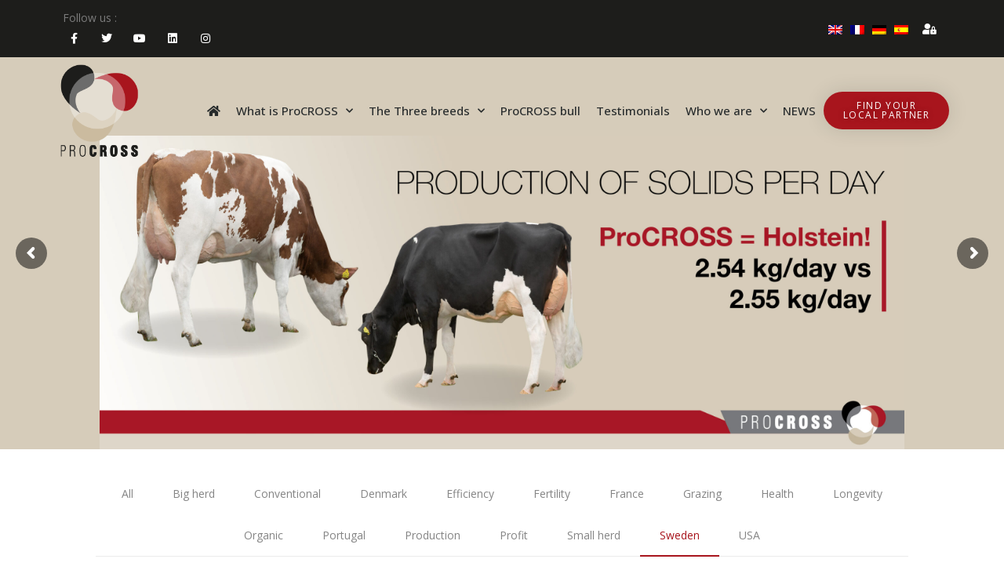

--- FILE ---
content_type: text/css
request_url: https://www.procross.info/wp-content/plugins/wp-file-download/app/site/assets/css/viewer.css?ver=4.9.7
body_size: 522
content:
#wpfd-box-player {
    position: fixed;
    top: 0;
    left: 0;
    width: 100%;
    height: 100%;
    z-index: 99999999999;
    background: transparent url(../images/boxbg.png) top left repeat;
    color: #FFF;
}

#wpfd-box-player .dropblock {
    min-height: 114px;
    display: inline-block;
    /*margin: 20px 20px 0 20px;*/
    position: relative;
    text-align: center;
}

#wpfd-box-player .dropblock {
    position: absolute;
    top: 50%;
    left: 50%;
    margin-left: -67px;
    margin-top: -67px;
    background: none;
    color: #FFF;
}

#wpfd-box-loading {
    position: fixed;
    display: flex;
    justify-content: center;
    top: 0;
    left: 0;
    bottom: 0;
    right: 0;
    z-index: 999999999999;
    background: transparent url(../images/boxbg.png) top left repeat;
    color: #FFF;
}

#wpfd-box-loading .loading {
    position: absolute;
    top: 50%;
    transform: translateY(-50%);
    width: 120px;
    height: 120px;
    color: #FFF;
    background: url(../images/theme/loadingfile.svg) no-repeat center center;
}

#wpfd-box-loading .wpfd-loading-status {
    text-align: center;
    position: absolute;
    top: 60%;
    transform: translateY(-60%);
    left: 0;
    right: 0;
}
#wpfd-box-loading .wpfd-loading-status .wpfd-loading-close {
    font-weight: bold;
    cursor: pointer;
}
#wpfd-box-player img {
    max-width: 100%;
    height: auto;
    max-height: 100%;
}

#wpfd-box-player .dropblock iframe {
    width: 100%;
    height: 100%;
}

.wpfdlaunch .dashicons-download {
    font-family: dashicons;
}


--- FILE ---
content_type: text/css
request_url: https://www.procross.info/wp-content/uploads/elementor/css/post-2683.css?ver=1769723763
body_size: 1820
content:
.elementor-2683 .elementor-element.elementor-element-69ff8b2e:not(.elementor-motion-effects-element-type-background), .elementor-2683 .elementor-element.elementor-element-69ff8b2e > .elementor-motion-effects-container > .elementor-motion-effects-layer{background-color:#1D1D1B;}.elementor-2683 .elementor-element.elementor-element-69ff8b2e{transition:background 0.3s, border 0.3s, border-radius 0.3s, box-shadow 0.3s;}.elementor-2683 .elementor-element.elementor-element-69ff8b2e > .elementor-background-overlay{transition:background 0.3s, border-radius 0.3s, opacity 0.3s;}.elementor-bc-flex-widget .elementor-2683 .elementor-element.elementor-element-6a7cffc7.elementor-column .elementor-widget-wrap{align-items:center;}.elementor-2683 .elementor-element.elementor-element-6a7cffc7.elementor-column.elementor-element[data-element_type="column"] > .elementor-widget-wrap.elementor-element-populated{align-content:center;align-items:center;}.elementor-2683 .elementor-element.elementor-element-6a7cffc7.elementor-column > .elementor-widget-wrap{justify-content:flex-start;}.elementor-2683 .elementor-element.elementor-element-d651ad1{--grid-template-columns:repeat(0, auto);width:auto;max-width:auto;align-self:center;--icon-size:14px;--grid-column-gap:10px;--grid-row-gap:0px;}.elementor-2683 .elementor-element.elementor-element-d651ad1 .elementor-widget-container{text-align:left;}.elementor-2683 .elementor-element.elementor-element-d651ad1 .elementor-social-icon{background-color:rgba(0,0,0,0);}.elementor-2683 .elementor-element.elementor-element-d651ad1 .elementor-social-icon i{color:#ffffff;}.elementor-2683 .elementor-element.elementor-element-d651ad1 .elementor-social-icon svg{fill:#ffffff;}.elementor-2683 .elementor-element.elementor-element-d651ad1 .elementor-social-icon:hover{background-color:#A8151D;}.elementor-bc-flex-widget .elementor-2683 .elementor-element.elementor-element-611cccbe.elementor-column .elementor-widget-wrap{align-items:center;}.elementor-2683 .elementor-element.elementor-element-611cccbe.elementor-column.elementor-element[data-element_type="column"] > .elementor-widget-wrap.elementor-element-populated{align-content:center;align-items:center;}.elementor-2683 .elementor-element.elementor-element-611cccbe.elementor-column > .elementor-widget-wrap{justify-content:flex-end;}.elementor-2683 .elementor-element.elementor-element-7d31661{width:auto;max-width:auto;align-self:center;}.elementor-2683 .elementor-element.elementor-element-7d31661 > .elementor-widget-container{margin:-7px 0px -7px 0px;}.elementor-2683 .elementor-element.elementor-element-7d31661 .wpml-elementor-ls .wpml-ls-item .wpml-ls-link, 
					.elementor-2683 .elementor-element.elementor-element-7d31661 .wpml-elementor-ls .wpml-ls-legacy-dropdown a{color:#FFFFFF;}.elementor-2683 .elementor-element.elementor-element-7d31661 .wpml-elementor-ls .wpml-ls-legacy-dropdown a:hover,
					.elementor-2683 .elementor-element.elementor-element-7d31661 .wpml-elementor-ls .wpml-ls-legacy-dropdown a:focus,
					.elementor-2683 .elementor-element.elementor-element-7d31661 .wpml-elementor-ls .wpml-ls-legacy-dropdown .wpml-ls-current-language:hover>a,
					.elementor-2683 .elementor-element.elementor-element-7d31661 .wpml-elementor-ls .wpml-ls-item .wpml-ls-link:hover,
					.elementor-2683 .elementor-element.elementor-element-7d31661 .wpml-elementor-ls .wpml-ls-item .wpml-ls-link.wpml-ls-link__active,
					.elementor-2683 .elementor-element.elementor-element-7d31661 .wpml-elementor-ls .wpml-ls-item .wpml-ls-link.highlighted,
					.elementor-2683 .elementor-element.elementor-element-7d31661 .wpml-elementor-ls .wpml-ls-item .wpml-ls-link:focus{color:#A8151D;}.elementor-2683 .elementor-element.elementor-element-13cd509b{--grid-template-columns:repeat(0, auto);width:auto;max-width:auto;align-self:center;--icon-size:14px;--grid-column-gap:10px;--grid-row-gap:0px;}.elementor-2683 .elementor-element.elementor-element-13cd509b .elementor-widget-container{text-align:right;}.elementor-2683 .elementor-element.elementor-element-13cd509b .elementor-social-icon{background-color:rgba(0,0,0,0);}.elementor-2683 .elementor-element.elementor-element-13cd509b .elementor-social-icon i{color:#ffffff;}.elementor-2683 .elementor-element.elementor-element-13cd509b .elementor-social-icon svg{fill:#ffffff;}.elementor-2683 .elementor-element.elementor-element-13cd509b .elementor-social-icon:hover{background-color:var( --e-global-color-18e2ae6 );}.elementor-2683 .elementor-element.elementor-element-53f2a33c > .elementor-container > .elementor-column > .elementor-widget-wrap{align-content:center;align-items:center;}.elementor-2683 .elementor-element.elementor-element-53f2a33c{z-index:999;}.elementor-2683 .elementor-element.elementor-element-25d11d46 img{width:120px;}.elementor-2683 .elementor-element.elementor-element-69cea444 .elementor-menu-toggle{margin-left:auto;background-color:rgba(0,0,0,0);}.elementor-2683 .elementor-element.elementor-element-69cea444 .elementor-nav-menu .elementor-item{font-size:15px;font-weight:500;}.elementor-2683 .elementor-element.elementor-element-69cea444 .elementor-nav-menu--main .elementor-item{color:#262a2b;fill:#262a2b;padding-left:10px;padding-right:10px;padding-top:30px;padding-bottom:30px;}.elementor-2683 .elementor-element.elementor-element-69cea444 .elementor-nav-menu--main:not(.e--pointer-framed) .elementor-item:before,
					.elementor-2683 .elementor-element.elementor-element-69cea444 .elementor-nav-menu--main:not(.e--pointer-framed) .elementor-item:after{background-color:var( --e-global-color-18e2ae6 );}.elementor-2683 .elementor-element.elementor-element-69cea444 .e--pointer-framed .elementor-item:before,
					.elementor-2683 .elementor-element.elementor-element-69cea444 .e--pointer-framed .elementor-item:after{border-color:var( --e-global-color-18e2ae6 );}.elementor-2683 .elementor-element.elementor-element-69cea444 .e--pointer-framed .elementor-item:before{border-width:3px;}.elementor-2683 .elementor-element.elementor-element-69cea444 .e--pointer-framed.e--animation-draw .elementor-item:before{border-width:0 0 3px 3px;}.elementor-2683 .elementor-element.elementor-element-69cea444 .e--pointer-framed.e--animation-draw .elementor-item:after{border-width:3px 3px 0 0;}.elementor-2683 .elementor-element.elementor-element-69cea444 .e--pointer-framed.e--animation-corners .elementor-item:before{border-width:3px 0 0 3px;}.elementor-2683 .elementor-element.elementor-element-69cea444 .e--pointer-framed.e--animation-corners .elementor-item:after{border-width:0 3px 3px 0;}.elementor-2683 .elementor-element.elementor-element-69cea444 .e--pointer-underline .elementor-item:after,
					 .elementor-2683 .elementor-element.elementor-element-69cea444 .e--pointer-overline .elementor-item:before,
					 .elementor-2683 .elementor-element.elementor-element-69cea444 .e--pointer-double-line .elementor-item:before,
					 .elementor-2683 .elementor-element.elementor-element-69cea444 .e--pointer-double-line .elementor-item:after{height:3px;}.elementor-2683 .elementor-element.elementor-element-69cea444 .elementor-nav-menu--dropdown{background-color:#f9f9f9;}.elementor-2683 .elementor-element.elementor-element-69cea444 .elementor-nav-menu--dropdown a:hover,
					.elementor-2683 .elementor-element.elementor-element-69cea444 .elementor-nav-menu--dropdown a:focus,
					.elementor-2683 .elementor-element.elementor-element-69cea444 .elementor-nav-menu--dropdown a.elementor-item-active,
					.elementor-2683 .elementor-element.elementor-element-69cea444 .elementor-nav-menu--dropdown a.highlighted{background-color:var( --e-global-color-18e2ae6 );}.elementor-2683 .elementor-element.elementor-element-0f09a92 .elementor-button{background-color:#A8151D;font-size:12px;text-transform:uppercase;letter-spacing:1.4px;text-shadow:0px 0px 8px rgba(0,0,0,0.3);box-shadow:0px 0px 27px 0px rgba(0,0,0,0.12);border-radius:100px 100px 100px 100px;}.elementor-2683 .elementor-element.elementor-element-0f09a92 .elementor-button:hover, .elementor-2683 .elementor-element.elementor-element-0f09a92 .elementor-button:focus{background-color:#811016;}.elementor-2683 .elementor-element.elementor-element-13f44d7{margin-top:-137px;margin-bottom:0px;z-index:0;}.elementor-theme-builder-content-area{height:400px;}.elementor-location-header:before, .elementor-location-footer:before{content:"";display:table;clear:both;}@media(max-width:1024px){.elementor-2683 .elementor-element.elementor-element-69ff8b2e{padding:10px 20px 10px 20px;}.elementor-2683 .elementor-element.elementor-element-d651ad1 .elementor-social-icon{--icon-padding:0.9em;}.elementor-2683 .elementor-element.elementor-element-13cd509b .elementor-social-icon{--icon-padding:0.9em;}.elementor-2683 .elementor-element.elementor-element-53f2a33c{padding:20px 20px 20px 20px;}}@media(max-width:767px){.elementor-2683 .elementor-element.elementor-element-69ff8b2e{padding:10px 20px 10px 20px;}.elementor-2683 .elementor-element.elementor-element-6a7cffc7{width:45%;}.elementor-2683 .elementor-element.elementor-element-d651ad1 .elementor-widget-container{text-align:center;}.elementor-2683 .elementor-element.elementor-element-d651ad1 .elementor-social-icon{--icon-padding:0em;}.elementor-2683 .elementor-element.elementor-element-611cccbe{width:55%;}.elementor-2683 .elementor-element.elementor-element-611cccbe > .elementor-element-populated{margin:0px 0px 0px 0px;--e-column-margin-right:0px;--e-column-margin-left:0px;}.elementor-2683 .elementor-element.elementor-element-13cd509b .elementor-widget-container{text-align:center;}.elementor-2683 .elementor-element.elementor-element-13cd509b .elementor-social-icon{--icon-padding:0em;}.elementor-2683 .elementor-element.elementor-element-53f2a33c{padding:20px 20px 20px 20px;}.elementor-2683 .elementor-element.elementor-element-41620fb0{width:25%;}.elementor-2683 .elementor-element.elementor-element-41620fb0 > .elementor-element-populated{margin:0px 0px 0px 0px;--e-column-margin-right:0px;--e-column-margin-left:0px;}.elementor-2683 .elementor-element.elementor-element-25d11d46{text-align:left;}.elementor-2683 .elementor-element.elementor-element-25d11d46 img{width:70px;}.elementor-2683 .elementor-element.elementor-element-b153adf{width:35%;}.elementor-2683 .elementor-element.elementor-element-b153adf > .elementor-element-populated{margin:0px 0px 0px 0px;--e-column-margin-right:0px;--e-column-margin-left:0px;}.elementor-2683 .elementor-element.elementor-element-69cea444 .elementor-nav-menu--main > .elementor-nav-menu > li > .elementor-nav-menu--dropdown, .elementor-2683 .elementor-element.elementor-element-69cea444 .elementor-nav-menu__container.elementor-nav-menu--dropdown{margin-top:44px !important;}.elementor-2683 .elementor-element.elementor-element-72e0fec6{width:40%;}}@media(min-width:768px){.elementor-2683 .elementor-element.elementor-element-6a7cffc7{width:50%;}.elementor-2683 .elementor-element.elementor-element-611cccbe{width:49.956%;}.elementor-2683 .elementor-element.elementor-element-41620fb0{width:10%;}.elementor-2683 .elementor-element.elementor-element-b153adf{width:76%;}.elementor-2683 .elementor-element.elementor-element-72e0fec6{width:14%;}}@media(max-width:1024px) and (min-width:768px){.elementor-2683 .elementor-element.elementor-element-6a7cffc7{width:70%;}.elementor-2683 .elementor-element.elementor-element-611cccbe{width:30%;}.elementor-2683 .elementor-element.elementor-element-41620fb0{width:20%;}.elementor-2683 .elementor-element.elementor-element-b153adf{width:60%;}.elementor-2683 .elementor-element.elementor-element-72e0fec6{width:20%;}}/* Start custom CSS for social-icons, class: .elementor-element-d651ad1 */.elementor-2683 .elementor-element.elementor-element-d651ad1 .elementor-widget-container:before {
  content:"Follow us : ";
}/* End custom CSS */
/* Start custom CSS for wpml-language-switcher, class: .elementor-element-7d31661 */.wpml-ls-legacy-list-horizontal a {
	padding: 5px 5px;
}/* End custom CSS */
/* Start custom CSS for section, class: .elementor-element-53f2a33c */.elementor-2683 .elementor-element.elementor-element-53f2a33c.elementor-sticky--active {background-color: #fff!important;
    box-shadow: 0 .5rem 1rem rgba(0,0,0,.15)!important;
}
.elementor-2683 .elementor-element.elementor-element-53f2a33c {transition: background-color 2s ease !important;}
.elementor-2683 .elementor-element.elementor-element-53f2a33c.elementor-sticky--active >.elementor-container {height: 80px;}
.elementor-2683 .elementor-element.elementor-element-53f2a33c > .elementor-container {transition: min-height 1s ease !important;}
.elementor-2683 .elementor-element.elementor-element-53f2a33c.elementor-sticky--active >.elementor-container .elementor-widget-image {height: 80px;}/* End custom CSS */

--- FILE ---
content_type: text/css
request_url: https://www.procross.info/wp-content/plugins/wp-file-download/app/includes/elementor/assets/css/elementor.widgets.css?ver=4.9.7
body_size: 1150
content:
#elementor-controls div.elementor-control.elementor-control-wpfd_choose_file {
  position: relative;
  padding: 20px;
  margin-top: -10px;
}
#elementor-controls div.elementor-control.elementor-control-wpfd_choose_file .wpfdelementorlaunch {
  font-size: 12px;
  color: #006b9b;
  border: 1px solid #006b9b;
  background: #fff;
  vertical-align: top;
  padding: 2px 5px;
  float: right;
  border-radius: 3px;
  position: absolute;
  transform: translateY(-50%);
  top: 50%;
  right: 20px;
}
#elementor-controls div.elementor-control.elementor-control-wpfd_choose_file .wpfdelementorlaunch:hover {
  background: #006b9b;
  color: #fff;
}
#elementor-controls div.elementor-control.elementor-control-wpfd_choose_file .wpfdelementorlaunch:hover span.wpfd-choose-file-button:before {
  background-image: url(../../../../admin/assets/images/wpfd_choose_file_icon_hover.svg);
}
#elementor-controls div.elementor-control.elementor-control-wpfd_choose_file .wpfdelementorlaunch span.wpfd-choose-file-button:before {
  content: '';
  display: block;
  background-image: url(../../../../admin/assets/images/wpfd_choose_file_icon.svg);
  width: auto;
  height: auto;
  min-width: 20px;
  min-height: 20px;
  background-size: 20px;
  background-repeat: no-repeat;
  background-position: center;
}
#elementor-controls div.elementor-control.elementor-control-wpfd_choose_file span.title {
  vertical-align: baseline;
  display: inline;
  line-height: 20px;
  margin: 0 0 0 2px;
}
#elementor-controls div.elementor-control.elementor-control-wpfd_choose_category {
  position: relative;
  padding: 20px;
  margin-top: -10px;
}
#elementor-controls div.elementor-control.elementor-control-wpfd_choose_category .wpfdcategorylaunch {
  font-size: 12px;
  color: #006b9b;
  border: 1px solid #006b9b;
  background: #fff;
  vertical-align: top;
  padding: 2px 5px;
  float: right;
  border-radius: 3px;
  position: absolute;
  transform: translateY(-50%);
  top: 50%;
  right: 20px;
}
#elementor-controls div.elementor-control.elementor-control-wpfd_choose_category .wpfdcategorylaunch:hover {
  background: #006b9b;
  color: #fff;
}
#elementor-controls div.elementor-control.elementor-control-wpfd_choose_category .wpfdcategorylaunch:hover span.wpfd-choose-category-button:before {
  background-image: url(../../../../admin/assets/images/wpfd_choose_category_icon_hover.svg);
}
#elementor-controls div.elementor-control.elementor-control-wpfd_choose_category .wpfdcategorylaunch span.wpfd-choose-category-button:before {
  content: '';
  display: block;
  background-image: url(../../../../admin/assets/images/wpfd_choose_category_icon.svg);
  width: auto;
  height: auto;
  min-width: 20px;
  min-height: 20px;
  background-size: 20px;
  background-repeat: no-repeat;
  background-position: center;
}
#elementor-controls div.elementor-control.elementor-control-wpfd_choose_category span.title {
  vertical-align: baseline;
  display: inline;
  line-height: 20px;
  margin: 0 0 0 2px;
}
#elementor-controls div.elementor-control.elementor-control-wpfd_file_name input[data-setting="wpfd_file_name"], #elementor-controls div.elementor-control.elementor-control-wpfd_selected_category_name input[data-setting="wpfd_selected_category_name"] {
  pointer-events: none !important;
}
#elementor-controls div.elementor-control.wpfd_search_switcher_control .elementor-switch-label {
  background: #ccc;
}
#elementor-controls div.elementor-control.wpfd_search_switcher_control .elementor-switch-label:after {
  color: transparent;
}
#elementor-controls div.elementor-control.wpfd_search_switcher_control .elementor-switch-input:checked ~ .elementor-switch-label {
  background: #5dca70;
}
#elementor-controls div.elementor-control.elementor-control-wpfd_category_alert .elementor-control-title {
  display: none;
}

#wpfdmodal.wpfdmodal-elementor.wpfdmodal-single-file #wpfdmodalframe #insertcategory {
  display: block !important;
}

.elementor-element.elementor-element-edit-mode .box-search-filter .chk-tags-filtering ul {
  border-bottom: 1px solid #cccccc;
  border-radius: 4px;
  padding: 20px 15px 20px 15px !important;
}
.elementor-element.elementor-element-edit-mode .box-search-filter .box-btngroup-below {
  border: none;
}
.elementor-element.elementor-element-edit-mode .wpfd-content .wpfd-container > .wpfd-foldertree {
  background-image: url(../../../../admin/assets/images/tree_theme_placeholder.svg);
  width: auto;
  height: auto;
  min-width: 20px;
  min-height: 90px;
  max-width: 30%;
  background-position: top left 10%;
  background-repeat: no-repeat;
  background-color: transparent;
  background-size: 90px auto;
}
.elementor-element.elementor-element-edit-mode .wpfd-elementor-category a,
.elementor-element.elementor-element-edit-mode .wpfd-elementor-category button,
.elementor-element.elementor-element-edit-mode .wpfd-elementor-category input,
.elementor-element.elementor-element-edit-mode .wpfd-elementor-category .wpfd_checkbox,
.elementor-element.elementor-element-edit-mode .wpfd-elementor-category span:before,
.elementor-element.elementor-element-edit-mode .box-search-filter input,
.elementor-element.elementor-element-edit-mode .box-search-filter img,
.elementor-element.elementor-element-edit-mode .box-search-filter button,
.elementor-element.elementor-element-edit-mode .box-search-filter a,
.elementor-element.elementor-element-edit-mode .box-search-filter span,
.elementor-element.elementor-element-edit-mode .box-search-filter li,
.elementor-element.elementor-element-edit-mode .box-search-filter .tags-item,
.elementor-element.elementor-element-edit-mode .wpfd-elementor-single-file a,
.elementor-element.elementor-element-edit-mode .wpfd-elementor-single-file button,
.elementor-element.elementor-element-edit-mode .wpfd-elementor-single-file .wpfd-single-file--icon,
.elementor-element.elementor-element-edit-mode .wpfd-elementor-single-file h3 {
  pointer-events: none !important;
}

.elementor-panel .elementor-element .icon .wp-file-download-file:before, .elementor-panel .elementor-element .icon .wp-file-download-category:before, .elementor-panel .elementor-element .icon .wp-file-download-search:before {
  content: '';
  width: auto;
  height: auto;
  min-width: 32px;
  min-height: 29px;
  display: block;
  background-size: contain;
  background-repeat: no-repeat;
  background-position: center center;
}

.wpfd-file-placeholder,
.wpfd-category-placeholder {
  position: relative;
  text-align: center;
}
@media screen and (min-width: 768px) {
  .wpfd-file-placeholder span,
  .wpfd-category-placeholder span {
    display: block;
    position: absolute;
    bottom: 12px;
    width: 100%;
    left: 0;
  }
}

#wpfd-elementor-single-file .wpfd-single-file {
  display: flex;
}


--- FILE ---
content_type: text/css
request_url: https://www.procross.info/wp-content/uploads/elementor/css/post-2114.css?ver=1769723874
body_size: 1819
content:
.elementor-2114 .elementor-element.elementor-element-69ff8b2e:not(.elementor-motion-effects-element-type-background), .elementor-2114 .elementor-element.elementor-element-69ff8b2e > .elementor-motion-effects-container > .elementor-motion-effects-layer{background-color:#1D1D1B;}.elementor-2114 .elementor-element.elementor-element-69ff8b2e{transition:background 0.3s, border 0.3s, border-radius 0.3s, box-shadow 0.3s;}.elementor-2114 .elementor-element.elementor-element-69ff8b2e > .elementor-background-overlay{transition:background 0.3s, border-radius 0.3s, opacity 0.3s;}.elementor-bc-flex-widget .elementor-2114 .elementor-element.elementor-element-6a7cffc7.elementor-column .elementor-widget-wrap{align-items:center;}.elementor-2114 .elementor-element.elementor-element-6a7cffc7.elementor-column.elementor-element[data-element_type="column"] > .elementor-widget-wrap.elementor-element-populated{align-content:center;align-items:center;}.elementor-2114 .elementor-element.elementor-element-6a7cffc7.elementor-column > .elementor-widget-wrap{justify-content:flex-start;}.elementor-2114 .elementor-element.elementor-element-d651ad1{--grid-template-columns:repeat(0, auto);width:auto;max-width:auto;align-self:center;--icon-size:14px;--grid-column-gap:10px;--grid-row-gap:0px;}.elementor-2114 .elementor-element.elementor-element-d651ad1 .elementor-widget-container{text-align:left;}.elementor-2114 .elementor-element.elementor-element-d651ad1 .elementor-social-icon{background-color:rgba(0,0,0,0);}.elementor-2114 .elementor-element.elementor-element-d651ad1 .elementor-social-icon i{color:#ffffff;}.elementor-2114 .elementor-element.elementor-element-d651ad1 .elementor-social-icon svg{fill:#ffffff;}.elementor-2114 .elementor-element.elementor-element-d651ad1 .elementor-social-icon:hover{background-color:#A8151D;}.elementor-bc-flex-widget .elementor-2114 .elementor-element.elementor-element-611cccbe.elementor-column .elementor-widget-wrap{align-items:center;}.elementor-2114 .elementor-element.elementor-element-611cccbe.elementor-column.elementor-element[data-element_type="column"] > .elementor-widget-wrap.elementor-element-populated{align-content:center;align-items:center;}.elementor-2114 .elementor-element.elementor-element-611cccbe.elementor-column > .elementor-widget-wrap{justify-content:flex-end;}.elementor-2114 .elementor-element.elementor-element-7d31661{width:auto;max-width:auto;align-self:center;}.elementor-2114 .elementor-element.elementor-element-7d31661 > .elementor-widget-container{margin:-7px 0px -7px 0px;}.elementor-2114 .elementor-element.elementor-element-7d31661 .wpml-elementor-ls .wpml-ls-item .wpml-ls-link, 
					.elementor-2114 .elementor-element.elementor-element-7d31661 .wpml-elementor-ls .wpml-ls-legacy-dropdown a{color:#FFFFFF;}.elementor-2114 .elementor-element.elementor-element-7d31661 .wpml-elementor-ls .wpml-ls-legacy-dropdown a:hover,
					.elementor-2114 .elementor-element.elementor-element-7d31661 .wpml-elementor-ls .wpml-ls-legacy-dropdown a:focus,
					.elementor-2114 .elementor-element.elementor-element-7d31661 .wpml-elementor-ls .wpml-ls-legacy-dropdown .wpml-ls-current-language:hover>a,
					.elementor-2114 .elementor-element.elementor-element-7d31661 .wpml-elementor-ls .wpml-ls-item .wpml-ls-link:hover,
					.elementor-2114 .elementor-element.elementor-element-7d31661 .wpml-elementor-ls .wpml-ls-item .wpml-ls-link.wpml-ls-link__active,
					.elementor-2114 .elementor-element.elementor-element-7d31661 .wpml-elementor-ls .wpml-ls-item .wpml-ls-link.highlighted,
					.elementor-2114 .elementor-element.elementor-element-7d31661 .wpml-elementor-ls .wpml-ls-item .wpml-ls-link:focus{color:#A8151D;}.elementor-2114 .elementor-element.elementor-element-13cd509b{--grid-template-columns:repeat(0, auto);width:auto;max-width:auto;align-self:center;--icon-size:14px;--grid-column-gap:10px;--grid-row-gap:0px;}.elementor-2114 .elementor-element.elementor-element-13cd509b .elementor-widget-container{text-align:right;}.elementor-2114 .elementor-element.elementor-element-13cd509b .elementor-social-icon{background-color:rgba(0,0,0,0);}.elementor-2114 .elementor-element.elementor-element-13cd509b .elementor-social-icon i{color:#ffffff;}.elementor-2114 .elementor-element.elementor-element-13cd509b .elementor-social-icon svg{fill:#ffffff;}.elementor-2114 .elementor-element.elementor-element-13cd509b .elementor-social-icon:hover{background-color:var( --e-global-color-18e2ae6 );}.elementor-2114 .elementor-element.elementor-element-53f2a33c > .elementor-container > .elementor-column > .elementor-widget-wrap{align-content:center;align-items:center;}.elementor-2114 .elementor-element.elementor-element-53f2a33c{z-index:999;}.elementor-2114 .elementor-element.elementor-element-25d11d46 img{width:120px;}.elementor-2114 .elementor-element.elementor-element-69cea444 .elementor-menu-toggle{margin-left:auto;background-color:rgba(0,0,0,0);}.elementor-2114 .elementor-element.elementor-element-69cea444 .elementor-nav-menu .elementor-item{font-size:15px;font-weight:500;}.elementor-2114 .elementor-element.elementor-element-69cea444 .elementor-nav-menu--main .elementor-item{color:#262a2b;fill:#262a2b;padding-left:10px;padding-right:10px;padding-top:30px;padding-bottom:30px;}.elementor-2114 .elementor-element.elementor-element-69cea444 .elementor-nav-menu--main:not(.e--pointer-framed) .elementor-item:before,
					.elementor-2114 .elementor-element.elementor-element-69cea444 .elementor-nav-menu--main:not(.e--pointer-framed) .elementor-item:after{background-color:var( --e-global-color-18e2ae6 );}.elementor-2114 .elementor-element.elementor-element-69cea444 .e--pointer-framed .elementor-item:before,
					.elementor-2114 .elementor-element.elementor-element-69cea444 .e--pointer-framed .elementor-item:after{border-color:var( --e-global-color-18e2ae6 );}.elementor-2114 .elementor-element.elementor-element-69cea444 .e--pointer-framed .elementor-item:before{border-width:3px;}.elementor-2114 .elementor-element.elementor-element-69cea444 .e--pointer-framed.e--animation-draw .elementor-item:before{border-width:0 0 3px 3px;}.elementor-2114 .elementor-element.elementor-element-69cea444 .e--pointer-framed.e--animation-draw .elementor-item:after{border-width:3px 3px 0 0;}.elementor-2114 .elementor-element.elementor-element-69cea444 .e--pointer-framed.e--animation-corners .elementor-item:before{border-width:3px 0 0 3px;}.elementor-2114 .elementor-element.elementor-element-69cea444 .e--pointer-framed.e--animation-corners .elementor-item:after{border-width:0 3px 3px 0;}.elementor-2114 .elementor-element.elementor-element-69cea444 .e--pointer-underline .elementor-item:after,
					 .elementor-2114 .elementor-element.elementor-element-69cea444 .e--pointer-overline .elementor-item:before,
					 .elementor-2114 .elementor-element.elementor-element-69cea444 .e--pointer-double-line .elementor-item:before,
					 .elementor-2114 .elementor-element.elementor-element-69cea444 .e--pointer-double-line .elementor-item:after{height:3px;}.elementor-2114 .elementor-element.elementor-element-69cea444 .elementor-nav-menu--dropdown{background-color:#f9f9f9;}.elementor-2114 .elementor-element.elementor-element-69cea444 .elementor-nav-menu--dropdown a:hover,
					.elementor-2114 .elementor-element.elementor-element-69cea444 .elementor-nav-menu--dropdown a:focus,
					.elementor-2114 .elementor-element.elementor-element-69cea444 .elementor-nav-menu--dropdown a.elementor-item-active,
					.elementor-2114 .elementor-element.elementor-element-69cea444 .elementor-nav-menu--dropdown a.highlighted{background-color:var( --e-global-color-18e2ae6 );}.elementor-2114 .elementor-element.elementor-element-0f09a92 .elementor-button{background-color:#A8151D;font-size:12px;text-transform:uppercase;letter-spacing:1.4px;text-shadow:0px 0px 8px rgba(0,0,0,0.3);box-shadow:0px 0px 27px 0px rgba(0,0,0,0.12);border-radius:100px 100px 100px 100px;}.elementor-2114 .elementor-element.elementor-element-0f09a92 .elementor-button:hover, .elementor-2114 .elementor-element.elementor-element-0f09a92 .elementor-button:focus{background-color:#811016;}.elementor-2114 .elementor-element.elementor-element-13f44d7{margin-top:-137px;margin-bottom:0px;z-index:0;}.elementor-theme-builder-content-area{height:400px;}.elementor-location-header:before, .elementor-location-footer:before{content:"";display:table;clear:both;}@media(max-width:1024px){.elementor-2114 .elementor-element.elementor-element-69ff8b2e{padding:10px 20px 10px 20px;}.elementor-2114 .elementor-element.elementor-element-d651ad1 .elementor-social-icon{--icon-padding:0.9em;}.elementor-2114 .elementor-element.elementor-element-13cd509b .elementor-social-icon{--icon-padding:0.9em;}.elementor-2114 .elementor-element.elementor-element-53f2a33c{padding:20px 20px 20px 20px;}}@media(max-width:767px){.elementor-2114 .elementor-element.elementor-element-69ff8b2e{padding:10px 20px 10px 20px;}.elementor-2114 .elementor-element.elementor-element-6a7cffc7{width:45%;}.elementor-2114 .elementor-element.elementor-element-d651ad1 .elementor-widget-container{text-align:center;}.elementor-2114 .elementor-element.elementor-element-d651ad1 .elementor-social-icon{--icon-padding:0em;}.elementor-2114 .elementor-element.elementor-element-611cccbe{width:55%;}.elementor-2114 .elementor-element.elementor-element-611cccbe > .elementor-element-populated{margin:0px 0px 0px 0px;--e-column-margin-right:0px;--e-column-margin-left:0px;}.elementor-2114 .elementor-element.elementor-element-13cd509b .elementor-widget-container{text-align:center;}.elementor-2114 .elementor-element.elementor-element-13cd509b .elementor-social-icon{--icon-padding:0em;}.elementor-2114 .elementor-element.elementor-element-53f2a33c{padding:20px 20px 20px 20px;}.elementor-2114 .elementor-element.elementor-element-41620fb0{width:25%;}.elementor-2114 .elementor-element.elementor-element-41620fb0 > .elementor-element-populated{margin:0px 0px 0px 0px;--e-column-margin-right:0px;--e-column-margin-left:0px;}.elementor-2114 .elementor-element.elementor-element-25d11d46{text-align:left;}.elementor-2114 .elementor-element.elementor-element-25d11d46 img{width:70px;}.elementor-2114 .elementor-element.elementor-element-b153adf{width:35%;}.elementor-2114 .elementor-element.elementor-element-b153adf > .elementor-element-populated{margin:0px 0px 0px 0px;--e-column-margin-right:0px;--e-column-margin-left:0px;}.elementor-2114 .elementor-element.elementor-element-69cea444 .elementor-nav-menu--main > .elementor-nav-menu > li > .elementor-nav-menu--dropdown, .elementor-2114 .elementor-element.elementor-element-69cea444 .elementor-nav-menu__container.elementor-nav-menu--dropdown{margin-top:44px !important;}.elementor-2114 .elementor-element.elementor-element-72e0fec6{width:40%;}}@media(min-width:768px){.elementor-2114 .elementor-element.elementor-element-6a7cffc7{width:50%;}.elementor-2114 .elementor-element.elementor-element-611cccbe{width:49.956%;}.elementor-2114 .elementor-element.elementor-element-41620fb0{width:10%;}.elementor-2114 .elementor-element.elementor-element-b153adf{width:76%;}.elementor-2114 .elementor-element.elementor-element-72e0fec6{width:14%;}}@media(max-width:1024px) and (min-width:768px){.elementor-2114 .elementor-element.elementor-element-6a7cffc7{width:70%;}.elementor-2114 .elementor-element.elementor-element-611cccbe{width:30%;}.elementor-2114 .elementor-element.elementor-element-41620fb0{width:20%;}.elementor-2114 .elementor-element.elementor-element-b153adf{width:60%;}.elementor-2114 .elementor-element.elementor-element-72e0fec6{width:20%;}}/* Start custom CSS for social-icons, class: .elementor-element-d651ad1 */.elementor-2114 .elementor-element.elementor-element-d651ad1 .elementor-widget-container:before {
  content:"Follow us : ";
}/* End custom CSS */
/* Start custom CSS for wpml-language-switcher, class: .elementor-element-7d31661 */.wpml-ls-legacy-list-horizontal a {
	padding: 5px 5px;
}/* End custom CSS */
/* Start custom CSS for section, class: .elementor-element-53f2a33c */.elementor-2114 .elementor-element.elementor-element-53f2a33c.elementor-sticky--active {background-color: #fff!important;
    box-shadow: 0 .5rem 1rem rgba(0,0,0,.15)!important;
}
.elementor-2114 .elementor-element.elementor-element-53f2a33c {transition: background-color 2s ease !important;}
.elementor-2114 .elementor-element.elementor-element-53f2a33c.elementor-sticky--active >.elementor-container {height: 80px;}
.elementor-2114 .elementor-element.elementor-element-53f2a33c > .elementor-container {transition: min-height 1s ease !important;}
.elementor-2114 .elementor-element.elementor-element-53f2a33c.elementor-sticky--active >.elementor-container .elementor-widget-image {height: 80px;}/* End custom CSS */

--- FILE ---
content_type: text/css
request_url: https://www.procross.info/wp-content/plugins/wp-file-download/app/includes/elementor/assets/css/elementor.light.css?ver=3.33.1
body_size: 175
content:
.elementor-panel .elementor-element .icon .wp-file-download-file:before {
  background-image: url(../images/wpfd_file.svg);
}
.elementor-panel .elementor-element .icon .wp-file-download-category:before {
  background-image: url(../images/wpfd_category.svg);
}
.elementor-panel .elementor-element .icon .wp-file-download-search:before {
  background-image: url(../images/wpfd_search.svg);
}
.elementor-panel .elementor-element:hover .icon .wp-file-download-file:before {
  background-image: url(../images/wpfd_file_hover.svg);
}
.elementor-panel .elementor-element:hover .icon .wp-file-download-category:before {
  background-image: url(../images/wpfd_category_hover.svg);
}
.elementor-panel .elementor-element:hover .icon .wp-file-download-search:before {
  background-image: url(../images/wpfd_search_hover.svg);
}


--- FILE ---
content_type: text/css
request_url: https://www.procross.info/wp-content/plugins/wp-file-download/app/includes/elementor/assets/css/elementor.dark.css?ver=3.33.1
body_size: 182
content:
.elementor-panel .elementor-element .icon .wp-file-download-file:before {
  background-image: url(../images/wpfd_file_dark_mode.svg);
}
.elementor-panel .elementor-element .icon .wp-file-download-category:before {
  background-image: url(../images/wpfd_category_dark_mode.svg);
}
.elementor-panel .elementor-element .icon .wp-file-download-search:before {
  background-image: url(../images/wpfd_search_dark_mode.svg);
}
.elementor-panel .elementor-element:hover .icon .wp-file-download-file:before {
  background-image: url(../images/wpfd_file_dark_mode_hover.svg);
}
.elementor-panel .elementor-element:hover .icon .wp-file-download-category:before {
  background-image: url(../images/wpfd_category_dark_mode_hover.svg);
}
.elementor-panel .elementor-element:hover .icon .wp-file-download-search:before {
  background-image: url(../images/wpfd_search_dark_mode_hover.svg);
}


--- FILE ---
content_type: application/x-javascript
request_url: https://www.procross.info/wp-content/plugins/wp-file-download/app/site/assets/js/leanmodal.init.js?ver=6.8.3
body_size: 809
content:

function wpfd_frameload() {
    jQuery("#wpfd_loader").hide();
    jQuery("#wpfdmodalframe").css('visibility',"visible");
    jQuery("#wpfdmodalframe").show();
}

jQuery(document).ready(function ($) {
    $('.wpfdlaunch').leanModal({
        top: 20, beforeShow: function () {
            $("#wpfdmodal").css("height", "90%");
            $("#wpfdmodalframe").css('visibility','hidden');
            $("#wpfdmodalframe").hide();
            $("#wpfdmodalframe").attr('src', $("#wpfdmodalframe").data('src'));
            $("#wpfd_loader").show();
        }
    });


    $(document).on("click", '.wpfdlaunch', function (e) {
        // Kill all modal
        $('#wpfdmodal').remove();
        $('body').append('<div id="wpfdmodal"><img src="'+wpfdmodalvars.adminurl+'images/spinner-2x.gif" alt="Loading..." width="32" id="wpfd_loader" /><iframe id="wpfdmodalframe" onload="wpfd_frameload()"  width="100%" height="100%" marginWidth="0" marginHeight="0" frameBorder="0" scrolling="auto" data-src="'+wpfdmodalvars.adminurl+'admin.php?page=wpfd&noheader=1&caninsert=1"></iframe><button id="wpfd-close-modal">x</button></div>');
        $("#wpfdmodal").css("height", "90%");
        $("#wpfdmodalframe").css('visibility', 'hidden');
        $("#wpfdmodalframe").attr('src', $("#wpfdmodalframe").data('src'));
        $("#wpfd_loader").show();

        var modal_id = $(this).attr("href");
        //var modal_height=$(modal_id).outerHeight();
        var modal_width = $(modal_id).outerWidth();
        $("#lean_overlay").css({"display": "block", opacity: 0});
        $("#lean_overlay").fadeTo(200, 0.5);
        $(modal_id).css({"visibility": "visible", "display": "block", "text-align": "center", "position": "fixed", "opacity": 0, "z-index": 100102, "left": 50 + "%", "margin-left": -(modal_width / 2) + "px", "top": "20px"});
        $(modal_id).fadeTo(200, 1);

    });

    $(document).on('click', '#wpfd-close-modal', function (e) {
        $('#lean_overlay', window.parent.document).fadeOut(300);
        $('#wpfdmodal', window.parent.document).fadeOut(300);
        $('#wpfdmodal').remove();
    });
    return false;
});
